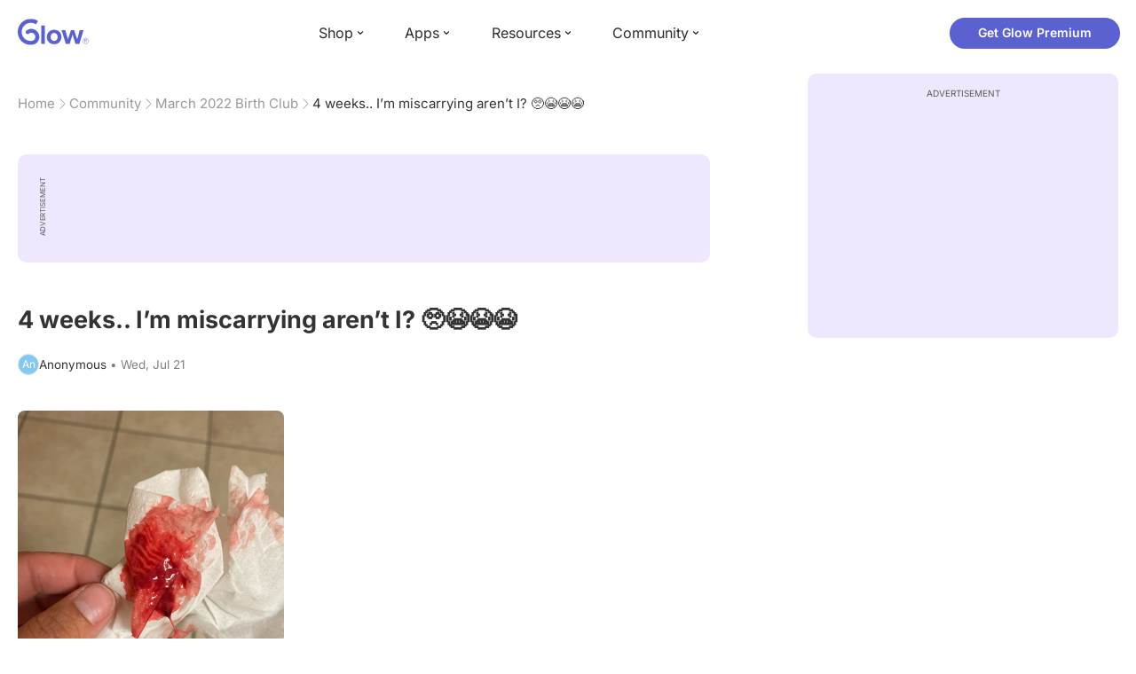

--- FILE ---
content_type: text/html; charset=utf-8
request_url: https://glowing.com/community/topic/72057594044572792/4-weeks-i-m-miscarrying-aren-t-i
body_size: 11276
content:

<!DOCTYPE html>
<!--[if lt IE 7]>      <html class="no-js lt-ie9 lt-ie8 lt-ie7"> <![endif]-->
<!--[if IE 7]>         <html class="no-js lt-ie9 lt-ie8"> <![endif]-->
<!--[if IE 8]>         <html class="no-js lt-ie9"> <![endif]-->
<!--[if gt IE 8]><!-->
<html lang="en" class="no-js"> <!--<![endif]-->
<head>
    <meta charset="utf-8">
    <meta http-equiv="X-UA-Compatible" content="IE=edge">
    <meta name="p:domain_verify" content="5c661ee65fb3ecb3a0a40b37dfc1afb7">
    <meta name="msapplication-TileColor" content="#9C82EE">

    <!-- SEO -->
    <title>4 weeks.. I’m miscarrying aren’t I? 🥺😭😭😭 - Glow Community</title>
<meta name="description" content="[This content isn't supported on the web. Please download the Glow app to read it.]" />
<link rel="canonical" href="https://glowing.com/community/topic/72057594044572792/4-weeks-i-m-miscarrying-aren-t-i" />
<meta name="og:type" content="article" />
<meta name="og:title" content="4 weeks.. I’m miscarrying aren’t I? 🥺😭😭😭" />
<meta name="og:description" content="[This content isn't supported on the web. Please download the Glow app to read it.]" />
<meta name="og:image" content="https://asset-cf-cdn.glowing.com/forum/topic/photo/2f7e7b473b86071d90f37e4cacdfdfb5.jpg" />
<meta name="og:url" content="/community/topic/72057594044572792/4-weeks-i-m-miscarrying-aren-t-i" />
<meta name="og:site_name" content="Glow" />
<meta name="twitter:card" content="summary" />
<meta name="twitter:title" content="4 weeks.. I’m miscarrying aren’t I? 🥺😭😭😭" />
<meta name="twitter:site" content="@GlowHQ" />
<meta name="twitter:description" content="[This content isn't supported on the web. Please download the Glow app to read it.]" />
<meta name="twitter:image" content="https://asset-cf-cdn.glowing.com/forum/topic/photo/2f7e7b473b86071d90f37e4cacdfdfb5.jpg" />
<meta name="twitter:app:name:iphone" content="Glow" />
<meta name="twitter:app:id:iphone" content="638021335" />
<meta name="twitter:app:url:iphone" content="/community/topic/72057594044572792/4-weeks-i-m-miscarrying-aren-t-i" />
<meta name="twitter:app:name:googleplay" content="Glow" />
<meta name="twitter:app:id:googleplay" content="com.glow.android" />
<meta name="twitter:app:url:googleplay" content="/community/topic/72057594044572792/4-weeks-i-m-miscarrying-aren-t-i" />


    <script type="application/ld+json">
{
    "@context": "https://schema.org",
    "@type": "BreadcrumbList",
    "itemListElement": [
        {
            "@type": "ListItem",
            "position": 1,
            "name": "Home",
            "item": "https://glowing.com"
        },
        {
            "@type": "ListItem",
            "position": 2,
            "name": "Community",
            "item": "https://glowing.com/community"
        },
        {
            "@type": "ListItem",
            "position": 3,
            "name": "March 2022 Birth Club",
            "item": "https://www.glowing.com/community/group/4381/march-2022-birth-club"
        },
        {
            "@type": "ListItem",
            "position": 4,
            "name": "4 weeks.. I\u2019m miscarrying aren\u2019t I? \ud83e\udd7a\ud83d\ude2d\ud83d\ude2d\ud83d\ude2d"
        }
    ]
}
    </script>

    


    <script type="application/ld+json">
{
    "name": "Glow",
    "url": "https://glowing.com",
    "sameAs": [
        "https://www.facebook.com/glow",
        "https://x.com/GlowHQ",
        "https://www.pinterest.com/glowhq/",
        "https://www.instagram.com/glowhq/",
        "https://en.wikipedia.org/wiki/Glow_(app)",
        "https://www.crunchbase.com/organization/glow",
        "https://www.linkedin.com/company/glow-inc/"
    ],
    "logo": {
        "url": "https://glowing.com/wp-content/uploads/2025/08/glow_logo.png",
        "contentUrl": "https://glowing.com/wp-content/uploads/2025/08/glow_logo.png",
        "width": 336,
        "height": 336,
        "caption": "Glow",
        "inLanguage": "en-US",
        "@type": "ImageObject",
        "@id": "https://glowing.com/#organizationLogo"
    },
    "image": {
        "url": "https://glowing.com/wp-content/uploads/2025/08/glow_logo.png",
        "contentUrl": "https://glowing.com/wp-content/uploads/2025/08/glow_logo.png",
        "width": 336,
        "height": 336,
        "caption": "Glow",
        "inLanguage": "en-US",
        "@type": "ImageObject",
        "@id": "https://glowing.com/#organizationLogo"
    },
    "@type": "Organization",
    "@id": "https://glowing.com/#organization",
    "@context": "https://schema.org"
}
    </script>

    


    <script type="application/ld+json">
{
    "mainEntity": {
        "name": "4 weeks.. I\u2019m miscarrying aren\u2019t I? \ud83e\udd7a\ud83d\ude2d\ud83d\ude2d\ud83d\ude2d",
        "text": "[This content isn't supported on the web. Please download the Glow app to read it.]",
        "image": "https://asset-cf-cdn.glowing.com/forum/topic/photo/2f7e7b473b86071d90f37e4cacdfdfb5.jpg",
        "answerCount": 12,
        "upvoteCount": 2,
        "datePublished": "2021-07-21T20:25:30Z",
        "suggestedAnswer": [
            {
                "text": "I had (and still have) bright red blood when straining to go to the bathroom. I have been checked twice and and baby has been fine. Don't panic until you get checked out by your doctor. I know it's hard not to think the worst every time you see it, but I'm hoping for the best for you!",
                "datePublished": "2021-07-21T21:43:34Z",
                "upvoteCount": 3,
                "url": "/community/topic/72057594044572792/4-weeks-i-m-miscarrying-aren-t-i",
                "@type": "Answer"
            },
            {
                "text": "Praying for you , go to the doctor don\u2019t go to the ER . I had the same thing been bleeding for a week and theER on Friday and the doctor said that I\u2019m having miscarriage and my hcg 942 and on Monday I went to my OB and had hcg blood drawn it went up 2200 and I\u2019m still bleeding . Call your OB and let us know .",
                "datePublished": "2021-07-21T21:12:31Z",
                "upvoteCount": 2,
                "url": "/community/topic/72057594044572792/4-weeks-i-m-miscarrying-aren-t-i",
                "@type": "Answer"
            },
            {
                "text": "I\u2019m so sorry",
                "datePublished": "2021-07-24T20:44:44Z",
                "upvoteCount": 0,
                "url": "/community/topic/72057594044572792/4-weeks-i-m-miscarrying-aren-t-i",
                "@type": "Answer"
            },
            {
                "text": "This pain is real\u2026. \ud83d\udc94",
                "datePublished": "2021-07-23T14:44:05Z",
                "upvoteCount": 0,
                "url": "/community/topic/72057594044572792/4-weeks-i-m-miscarrying-aren-t-i",
                "@type": "Answer"
            },
            {
                "text": "Still bleeding.. I think I am miscarrying.. line got lighter. \ud83d\ude14",
                "datePublished": "2021-07-23T12:49:18Z",
                "upvoteCount": 0,
                "url": "/community/topic/72057594044572792/4-weeks-i-m-miscarrying-aren-t-i",
                "@type": "Answer"
            },
            {
                "text": "I\u2019m so sorry \ud83d\ude22",
                "datePublished": "2021-07-23T14:57:41Z",
                "upvoteCount": 0,
                "url": "/community/topic/72057594044572792/4-weeks-i-m-miscarrying-aren-t-i",
                "@type": "Answer"
            },
            {
                "text": "Still looking like this\u2026",
                "datePublished": "2021-07-23T00:53:49Z",
                "upvoteCount": 0,
                "url": "/community/topic/72057594044572792/4-weeks-i-m-miscarrying-aren-t-i",
                "@type": "Answer"
            },
            {
                "text": "I had bright red bleeding last night as well (5 weeks 5 days). I believe I was either staining at work on my last client (massage therapist) or pooping later that evening. Either way we were a bit scared! My sis in law is an N P and told me spotting/bleeding is normal in first trimester. The cervix is all vascular and any little thing may trigger blood. Now, if you can fill up pad after pad then I would worry\u2026 she instructed me to rest for the next few days and take another uterine test to confirm pregnancy\u2026 but JUST DON\u2019T STRESS!",
                "datePublished": "2021-07-22T01:51:51Z",
                "upvoteCount": 0,
                "url": "/community/topic/72057594044572792/4-weeks-i-m-miscarrying-aren-t-i",
                "@type": "Answer"
            },
            {
                "text": "Not necessarily! Has the bleeding continued? I would defiantly get checked out",
                "datePublished": "2021-07-22T23:53:59Z",
                "upvoteCount": 0,
                "url": "/community/topic/72057594044572792/4-weeks-i-m-miscarrying-aren-t-i",
                "@type": "Answer"
            },
            {
                "text": "I\u2019m waiting on call back from OB",
                "datePublished": "2021-07-21T21:14:08Z",
                "upvoteCount": 0,
                "url": "/community/topic/72057594044572792/4-weeks-i-m-miscarrying-aren-t-i",
                "@type": "Answer"
            }
        ],
        "acceptedAnswer": null,
        "@type": "Question"
    },
    "@type": "QAPage",
    "@context": "https://schema.org"
}
    </script>

    

    <!-- UI Metas -->
    <link href="https://cdn.glowing.com/web/build/favicon.ico" rel="icon"/>
<meta content="width=device-width,initial-scale=1,maximum-scale=1,user-scalable=no" name="viewport"/>
<meta content="#000000" name="theme-color"><style>@font-face{font-family:Inter;font-style:normal;font-weight:400;font-display:swap;src:url(/static/fonts/inter-400.woff2) format('woff2')}@font-face{font-family:Inter;font-style:normal;font-weight:500;font-display:swap;src:url(/static/fonts/inter-500.woff2) format('woff2')}@font-face{font-family:Inter;font-style:normal;font-weight:600;font-display:swap;src:url(/static/fonts/inter-600.woff2) format('woff2')}@font-face{font-family:Inter;font-style:normal;font-weight:700;font-display:swap;src:url(/static/fonts/inter-700.woff2) format('woff2')}:root{--gl-font-family:"Inter",-apple-system,BlinkMacSystemFont,Avenir Next,Avenir,Segoe UI,Helvetica Neue,Helvetica,Cantarell,Ubuntu,arial,sans-serif;--gl-color-success:#47C426;--gl-color-safe:var(--gl-color-success);--gl-color-failed:#FD4343;--gl-color-error:var(--gl-color-failed);--gl-color-dangerous:var(--gl-color-failed);--gl-color-primary:#5c61d2;--gl-breakpoint-xx-desktop:1400px;--gl-breakpoint-x-desktop:1200px;--gl-breakpoint-desktop:960px;--gl-breakpoint-tablet:768px;--gl-breakpoint-mobile:480px;--gl-size-content-width-large:1264px;--gl-size-content-width-medium:1040px;--gl-size-content-width-small:720px;--gl-size-gap-x-large:48px;--gl-size-gap-large:24px;--gl-size-gap-medium:16px;--gl-size-gap-small:12px;--gl-size-gap-x-small:8px;--gl-size-gap-1:4px;--gl-size-gap-2:8px;--gl-size-gap-3:12px;--gl-size-gap-4:16px;--gl-size-gap-5:24px;--gl-size-gap-6:32px;--gl-size-gap-7:40px;--gl-size-gap-8:48px;--gl-size-gap-9:56px;--gl-size-gap-10:64px;--gl-text-title-weight:600;--gl-text-title-primary-color:#333333;--gl-text-title-secondary-color:#5C5C5C;--gl-text-title-tertiary-color:#999999;--gl-text-title-lineHeight-large:1.1;--gl-text-title-size-large:2.5rem;--gl-text-title-lineHeight-medium:1.1;--gl-text-title-size-medium:2rem;--gl-text-title-lineHeight-small:1.1;--gl-text-title-size-small:1.5rem;--gl-text-subtitle-lineHeight:1.1;--gl-text-subtitle-size:1.5rem;--gl-text-subtitle-weight:400;--gl-text-body-lineHeight-x-large:1.5;--gl-text-body-size-x-large:1.5rem;--gl-text-body-lineHeight-large:1.5;--gl-text-body-size-large:1.125rem;--gl-text-body-lineHeight-medium:1.4285;--gl-text-body-size-medium:1rem;--gl-text-body-lineHeight-small:1.66666;--gl-text-body-size-small:0.875rem;--gl-text-body-size-x-small:0.75rem;--gl-text-body-primary-color:#333333;--gl-text-body-secondary-color:#5C5C5C;--gl-text-body-tertiary-color:#808080;--gl-text-body-danger-color:#FD4343;--gl-text-paragraph-lineHeight-x-large:1.5;--gl-text-paragraph-size-x-large:1.5rem;--gl-text-paragraph-lineHeight-large:1.5;--gl-text-paragraph-size-large:1.125rem;--gl-text-paragraph-lineHeight-medium:1.4285;--gl-text-paragraph-size-medium:1rem;--gl-text-paragraph-lineHeight-small:1.66666;--gl-text-paragraph-size-small:0.875rem;--gl-text-paragraph-primary-color:#333333;--gl-text-paragraph-secondary-color:#5C5C5C;--gl-text-paragraph-tertiary-color:#808080;--gl-btn-color-primary:var(--gl-color-primary);--gl-btn-color-secondary:#5C5C5C;--gl-btn-color-tertiary:#999999;--gl-btn-color-primary-gradient:linear-gradient(to right, #5F63CC, #DE9AE8);--gl-btn-border-width:1px;--gl-btn-title-line-height:1;--gl-btn-title-font-size:18px;--gl-btn-title-font-weight:700;--gl-btn-size-large-height:48px;--gl-btn-size-large-horizontal-padding:32px;--gl-btn-size-large-border-radius:24px;--gl-btn-size-medium-height:37px;--gl-btn-size-medium-horizontal-padding:24px;--gl-btn-size-medium-border-radius:19px;--gl-btn-size-small-height:30px;--gl-btn-size-small-horizontal-padding:16px;--gl-btn-size-small-border-radius:16px;--gl-btn-size-x-small-height:24px;--gl-btn-size-x-small-horizontal-padding:8px;--gl-btn-size-x-small-border-radius:12px;--gl-link-color-primary:var(--gl-color-primary);--gl-border-radius-small:4px;--gl-border-radius-medium:8px;--gl-border-radius-large:16px;--gl-border-radius-x-large:24px;--gl-border-radius-2x-large:32px;--gl-border-radius-3x-large:40px;--gl-border-radius-4x-large:48px;--gl-border-color-primary:var(--gl-color-primary);--gl-border-color-secondary:#E1E5E9}@media (min-width:768px){:root{--gl-size-gap-x-large:64px;--gl-size-gap-large:32px;--gl-size-gap-medium:24px;--gl-size-gap-small:16px;--gl-size-gap-x-small:12px;--gl-size-gap-1:8px;--gl-size-gap-2:16px;--gl-size-gap-3:24px;--gl-size-gap-4:32px;--gl-size-gap-5:40px;--gl-size-gap-6:48px;--gl-size-gap-7:56px;--gl-size-gap-8:64px;--gl-size-gap-9:72px;--gl-size-gap-10:80px}}*,::after,::before{box-sizing:border-box}html{touch-action:manipulation;font-size:16px}body{font-size:1rem;font-family:var(--gl-font-family);color:#333;-webkit-font-smoothing:antialiased;-moz-osx-font-smoothing:grayscale}button,input,select,textarea{font-size:inherit;font-family:inherit;color:#333}input[type=date]::-webkit-calendar-picker-indicator,input[type=date]::-webkit-clear-button,input[type=date]::-webkit-inner-spin-button{display:none}@media (min-width:960px){html{font-size:18px}}</style><link as="font" crossorigin="anonymous" href="/static/fonts/inter-400.woff2" rel="preload" type="font/woff2"/><link as="font" crossorigin="anonymous" href="/static/fonts/inter-500.woff2" rel="preload" type="font/woff2"/><link as="font" crossorigin="anonymous" href="/static/fonts/inter-600.woff2" rel="preload" type="font/woff2"/><link as="font" crossorigin="anonymous" href="/static/fonts/inter-700.woff2" rel="preload" type="font/woff2"/><link href="https://cdn.glowing.com/web/build/static/css/17.56bf95b1.chunk.css" rel="stylesheet"/></meta>


    <!-- Inject datas -->
    <script>
        window.__glow_csrf_token = "Ijc3ODA5ZjBlZWZkZTdlMWI4OTk1NTY4MTk2OWFlNGNjYjUyM2RjZWQi.HFO31g.K0S8k6_XYweBhupkha2MEb0-c0Y";

        
        window.glCurrUser = undefined;
        

        
        window.__gl_page_init_data = {"replies": [{"author": {"bio": "", "first_name": "Jessica", "profile_image": ""}, "blur_images": false, "br_purchase_uuid": null, "content": "\u003cp\u003eI had (and still have) bright red blood when straining to go to the bathroom. I have been checked twice and and baby has been fine. Don\u0027t panic until you get checked out by your doctor. I know it\u0027s hard not to think the worst every time you see it, but I\u0027m hoping for the best for you!\u003c/p\u003e", "count_dislikes": 0, "count_likes": 3, "count_replies": 0, "disliked": false, "flags": 0, "id": "72057594090772617", "is_anonymous": 0, "liked": false, "low_rating": false, "product_link": null, "product_platform_title": null, "product_title": null, "replies": [], "reply_to": 0, "stickers": [], "str_time_created": "Wed, Jul 21 2021", "time_created": 1626903814, "time_modified": 1627044568, "time_removed": 0, "topic_id": 72057594044572792, "user_id": 72057594054315351}, {"author": {"bio": "", "first_name": "Michelle", "profile_image": "https://pic-dyn.glowing.com/8vkgl2upNgikDCz934JiSYhwoFk=/64x64/https://asset-cf-cdn.glowing.com/profile/a8aec3eb559b6ddd693c3e21efc8b3c4.jpg"}, "blur_images": false, "br_purchase_uuid": null, "content": "\u003cp\u003ePraying for you , go to the doctor don\u2019t go to the ER . I had the same thing been bleeding for a week and theER on Friday and the doctor said that I\u2019m having miscarriage and my \u003ca href=\"https://glowing.com/community/knowledge/term/HCG\"\u003ehcg\u003c/a\u003e 942 and on Monday I went to my OB  and had hcg blood drawn it went up 2200 and I\u2019m still bleeding . Call your OB and let us know .\u003c/p\u003e", "count_dislikes": 0, "count_likes": 2, "count_replies": 0, "disliked": false, "flags": 0, "id": "72057594090772411", "is_anonymous": 0, "liked": false, "low_rating": false, "product_link": null, "product_platform_title": null, "product_title": null, "replies": [], "reply_to": 0, "stickers": [], "str_time_created": "Wed, Jul 21 2021", "time_created": 1626901951, "time_modified": 1626955815, "time_removed": 0, "topic_id": 72057594044572792, "user_id": 610893}, {"author": {"bio": "", "first_name": "Michelle", "profile_image": "https://pic-dyn.glowing.com/8vkgl2upNgikDCz934JiSYhwoFk=/64x64/https://asset-cf-cdn.glowing.com/profile/a8aec3eb559b6ddd693c3e21efc8b3c4.jpg"}, "blur_images": false, "br_purchase_uuid": null, "content": "\u003cp\u003eI\u2019m so sorry\u003c/p\u003e", "count_dislikes": 0, "count_likes": 0, "count_replies": 0, "disliked": false, "flags": 0, "id": "72057594090793711", "is_anonymous": 0, "liked": false, "low_rating": false, "product_link": null, "product_platform_title": null, "product_title": null, "replies": [], "reply_to": 0, "stickers": [], "str_time_created": "Sat, Jul 24 2021", "time_created": 1627159484, "time_modified": 1627159484, "time_removed": 0, "topic_id": 72057594044572792, "user_id": 610893}, {"author": {"bio": "", "first_name": "Ashleigh", "profile_image": "https://pic-dyn.glowing.com/6F13CHLzl04s_6Qu_JDE8F_RoLY=/64x64/https://asset-cf-cdn.glowing.com/profile/3d0423819e2f5dc14a8eedd4d0bdaa31.jpg"}, "blur_images": false, "br_purchase_uuid": null, "content": "\u003cp\u003eThis pain is real\u2026. \ud83d\udc94\u003c/p\u003e\u003cdiv\u003e\u003cimg src=\"https://asset-cf-cdn.glowing.com/forum/reply/6c6f600662750471e73288fb3698fa86.jpg\" data-width=\"3024\" data-height=\"4032\"\u003e\u003c/img\u003e\u003c/div\u003e", "count_dislikes": 0, "count_likes": 0, "count_replies": 2, "disliked": false, "flags": 0, "id": "72057594090784433", "is_anonymous": 0, "liked": false, "low_rating": false, "product_link": null, "product_platform_title": null, "product_title": null, "replies": [{"author": {"bio": "", "first_name": "Ashley", "profile_image": "https://pic-dyn.glowing.com/hrIqXysMMhDUf8vK12ErSRGRrMI=/64x64/https://asset-cf-cdn.glowing.com/profile/83ba7de1ddee70d7542ba443ad13d2c5.jpg"}, "blur_images": false, "br_purchase_uuid": null, "content": "So sorry. \u2764\ufe0f", "count_dislikes": 0, "count_likes": 0, "count_replies": 0, "flags": 0, "id": "72057594090789328", "is_anonymous": 0, "low_rating": false, "product_link": null, "product_platform_title": null, "product_title": null, "reply_to": 72057594090784433, "str_time_created": "Sat, Jul 24 2021", "time_created": 1627096616, "time_modified": 1627096616, "time_removed": 0, "topic_id": 72057594044572792, "user_id": 1194840}, {"author": {"bio": "", "first_name": "Melissa", "profile_image": "https://pic-dyn.glowing.com/DVwNhge616fuDFl9XmtHJOOdGf8=/64x64/https://asset-cf-cdn.glowing.com/profile/0d28053b9a7399e7781e9c8c5ca174c7.jpg"}, "blur_images": false, "br_purchase_uuid": null, "content": "My prayers are with you at this moment. \ud83d\ude4f\ud83c\udffe\u2728 sending you hugs \ud83e\udd17 and positive vibrations Queen \ud83d\udc51", "count_dislikes": 0, "count_likes": 0, "count_replies": 0, "flags": 0, "id": "72057594090785913", "is_anonymous": 0, "low_rating": false, "product_link": null, "product_platform_title": null, "product_title": null, "reply_to": 72057594090784433, "str_time_created": "Fri, Jul 23 2021", "time_created": 1627065109, "time_modified": 1627065109, "time_removed": 0, "topic_id": 72057594044572792, "user_id": 72057594055714386}], "reply_to": 0, "stickers": [], "str_time_created": "Fri, Jul 23 2021", "subreplies_preview": [{"author": {"bio": "", "first_name": "Ashley", "profile_image": "https://pic-dyn.glowing.com/hrIqXysMMhDUf8vK12ErSRGRrMI=/64x64/https://asset-cf-cdn.glowing.com/profile/83ba7de1ddee70d7542ba443ad13d2c5.jpg"}, "blur_images": false, "br_purchase_uuid": null, "content": "So sorry. \u2764\ufe0f", "count_dislikes": 0, "count_likes": 0, "count_replies": 0, "flags": 0, "id": "72057594090789328", "low_rating": false, "product_link": null, "product_platform_title": null, "product_title": null, "reply_to": 72057594090784433, "str_time_created": "Sat, Jul 24 2021", "time_created": 1627096616, "time_modified": 1627096616, "time_removed": 0, "topic_id": 72057594044572792, "user_id": 1194840}, {"author": {"bio": "", "first_name": "Melissa", "profile_image": "https://pic-dyn.glowing.com/DVwNhge616fuDFl9XmtHJOOdGf8=/64x64/https://asset-cf-cdn.glowing.com/profile/0d28053b9a7399e7781e9c8c5ca174c7.jpg"}, "blur_images": false, "br_purchase_uuid": null, "content": "My prayers are with you at this moment. \ud83d\ude4f\ud83c\udffe\u2728 sending you hugs \ud83e\udd17 and positive vibrations Queen \ud83d\udc51", "count_dislikes": 0, "count_likes": 0, "count_replies": 0, "flags": 0, "id": "72057594090785913", "low_rating": false, "product_link": null, "product_platform_title": null, "product_title": null, "reply_to": 72057594090784433, "str_time_created": "Fri, Jul 23 2021", "time_created": 1627065109, "time_modified": 1627065109, "time_removed": 0, "topic_id": 72057594044572792, "user_id": 72057594055714386}], "time_created": 1627051445, "time_modified": 1627096616, "time_removed": 0, "topic_id": 72057594044572792, "user_id": 72057594057758511}, {"author": {"bio": "", "first_name": "Ashleigh", "profile_image": "https://pic-dyn.glowing.com/6F13CHLzl04s_6Qu_JDE8F_RoLY=/64x64/https://asset-cf-cdn.glowing.com/profile/3d0423819e2f5dc14a8eedd4d0bdaa31.jpg"}, "blur_images": false, "br_purchase_uuid": null, "content": "\u003cp\u003eStill bleeding.. I think I am miscarrying.. line got lighter. \ud83d\ude14\u003c/p\u003e\u003cdiv\u003e\u003cimg src=\"https://asset-cf-cdn.glowing.com/forum/reply/8578f9332e2cb8f4637eb6596fc52661.jpg\" data-width=\"3024\" data-height=\"4032\"\u003e\u003c/img\u003e\u003c/div\u003e", "count_dislikes": 0, "count_likes": 0, "count_replies": 2, "disliked": false, "flags": 0, "id": "72057594090783811", "is_anonymous": 0, "liked": false, "low_rating": false, "product_link": null, "product_platform_title": null, "product_title": null, "replies": [{"author": {"bio": "", "first_name": "CJ", "profile_image": ""}, "blur_images": false, "br_purchase_uuid": null, "content": "I\u0027m sorry!", "count_dislikes": 0, "count_likes": 0, "count_replies": 0, "flags": 0, "id": "72057594090785290", "is_anonymous": 0, "low_rating": false, "product_link": null, "product_platform_title": null, "product_title": null, "reply_to": 72057594090783811, "str_time_created": "Fri, Jul 23 2021", "time_created": 1627059673, "time_modified": 1627059673, "time_removed": 0, "topic_id": 72057594044572792, "user_id": 9936298}, {"author": {"bio": "", "first_name": "Imani \u2022 Boy Mom", "profile_image": "https://pic-dyn.glowing.com/nkTOpRRYfLD7llU_KpIL1-zx4Yw=/64x64/https://asset-cf-cdn.glowing.com/ugc/92b72077ebdb5d4693459e59f635446f/profile/04ad7ed0a320d0b83af735cf570ca7ad.jpg"}, "blur_images": false, "br_purchase_uuid": null, "content": "I\u2019m so sorry \u2764\ufe0f", "count_dislikes": 0, "count_likes": 0, "count_replies": 0, "flags": 0, "id": "72057594090783950", "is_anonymous": 0, "low_rating": false, "product_link": null, "product_platform_title": null, "product_title": null, "reply_to": 72057594090783811, "str_time_created": "Fri, Jul 23 2021", "time_created": 1627046238, "time_modified": 1627046238, "time_removed": 0, "topic_id": 72057594044572792, "user_id": 8029722}], "reply_to": 0, "stickers": [], "str_time_created": "Fri, Jul 23 2021", "subreplies_preview": [{"author": {"bio": "", "first_name": "CJ", "profile_image": ""}, "blur_images": false, "br_purchase_uuid": null, "content": "I\u0026#x27;m sorry!", "count_dislikes": 0, "count_likes": 0, "count_replies": 0, "flags": 0, "id": "72057594090785290", "low_rating": false, "product_link": null, "product_platform_title": null, "product_title": null, "reply_to": 72057594090783811, "str_time_created": "Fri, Jul 23 2021", "time_created": 1627059673, "time_modified": 1627059673, "time_removed": 0, "topic_id": 72057594044572792, "user_id": 9936298}, {"author": {"bio": "", "first_name": "Imani \u2022 Boy Mom", "profile_image": "https://pic-dyn.glowing.com/nkTOpRRYfLD7llU_KpIL1-zx4Yw=/64x64/https://asset-cf-cdn.glowing.com/ugc/92b72077ebdb5d4693459e59f635446f/profile/04ad7ed0a320d0b83af735cf570ca7ad.jpg"}, "blur_images": false, "br_purchase_uuid": null, "content": "I\u2019m so sorry \u2764\ufe0f", "count_dislikes": 0, "count_likes": 0, "count_replies": 0, "flags": 0, "id": "72057594090783950", "low_rating": false, "product_link": null, "product_platform_title": null, "product_title": null, "reply_to": 72057594090783811, "str_time_created": "Fri, Jul 23 2021", "time_created": 1627046238, "time_modified": 1627046238, "time_removed": 0, "topic_id": 72057594044572792, "user_id": 8029722}], "time_created": 1627044558, "time_modified": 1627059673, "time_removed": 0, "topic_id": 72057594044572792, "user_id": 72057594057758511}, {"author": {"bio": "", "first_name": "Alecia", "profile_image": "https://pic-dyn.glowing.com/6HQX58NBBfmpRNAIzmRYWDpMSF4=/64x64/https://asset-cf-cdn.glowing.com/profile/bf3a2bacda8dd857db38ce607b8117e9.jpg"}, "blur_images": false, "br_purchase_uuid": null, "content": "\u003cp\u003eI\u2019m so sorry \ud83d\ude22\u003c/p\u003e", "count_dislikes": 0, "count_likes": 0, "count_replies": 0, "disliked": false, "flags": 0, "id": "72057594090784507", "is_anonymous": 0, "liked": false, "low_rating": false, "product_link": null, "product_platform_title": null, "product_title": null, "replies": [], "reply_to": 0, "stickers": [], "str_time_created": "Fri, Jul 23 2021", "time_created": 1627052261, "time_modified": 1627052261, "time_removed": 0, "topic_id": 72057594044572792, "user_id": 72057594053491043}, {"author": {"bio": "", "first_name": "Ashleigh", "profile_image": "https://pic-dyn.glowing.com/6F13CHLzl04s_6Qu_JDE8F_RoLY=/64x64/https://asset-cf-cdn.glowing.com/profile/3d0423819e2f5dc14a8eedd4d0bdaa31.jpg"}, "blur_images": false, "br_purchase_uuid": null, "content": "\u003cp\u003eStill looking like this\u2026\u003c/p\u003e\u003cdiv\u003e\u003cimg src=\"https://asset-cf-cdn.glowing.com/forum/reply/40efa7b622d62f05bdcfb261ccfaecd7.jpg\" data-width=\"3024\" data-height=\"4032\"\u003e\u003c/img\u003e\u003c/div\u003e", "count_dislikes": 0, "count_likes": 0, "count_replies": 2, "disliked": false, "flags": 0, "id": "72057594090781012", "is_anonymous": 0, "liked": false, "low_rating": false, "product_link": null, "product_platform_title": null, "product_title": null, "replies": [{"author": {"bio": "", "first_name": "Ashleigh", "profile_image": "https://pic-dyn.glowing.com/6F13CHLzl04s_6Qu_JDE8F_RoLY=/64x64/https://asset-cf-cdn.glowing.com/profile/3d0423819e2f5dc14a8eedd4d0bdaa31.jpg"}, "blur_images": false, "br_purchase_uuid": null, "content": "I\u2019m not filling up a pad, it\u2019s only when I wipe. I just think it\u2019s a lot of blood\u2026 it\u2019s never happened to me before.", "count_dislikes": 0, "count_likes": 0, "count_replies": 0, "flags": 0, "id": "72057594090781035", "is_anonymous": 0, "low_rating": false, "product_link": null, "product_platform_title": null, "product_title": null, "reply_to": 72057594090781012, "str_time_created": "Fri, Jul 23 2021", "time_created": 1627001857, "time_modified": 1627001857, "time_removed": 0, "topic_id": 72057594044572792, "user_id": 72057594057758511}, {"author": {"bio": "", "first_name": "Le", "profile_image": ""}, "blur_images": false, "br_purchase_uuid": null, "content": "As long as you are not clotting or bleeding enough to fill up sanitary pads, you should be fine. My sister in law said that this could be common with twins too. \ud83d\ude2c", "count_dislikes": 0, "count_likes": 0, "count_replies": 0, "flags": 0, "id": "72057594090781021", "is_anonymous": 0, "low_rating": false, "product_link": null, "product_platform_title": null, "product_title": null, "reply_to": 72057594090781012, "str_time_created": "Fri, Jul 23 2021", "time_created": 1627001708, "time_modified": 1627001708, "time_removed": 0, "topic_id": 72057594044572792, "user_id": 803090}], "reply_to": 0, "stickers": [], "str_time_created": "Fri, Jul 23 2021", "subreplies_preview": [{"author": {"bio": "", "first_name": "Ashleigh", "profile_image": "https://pic-dyn.glowing.com/6F13CHLzl04s_6Qu_JDE8F_RoLY=/64x64/https://asset-cf-cdn.glowing.com/profile/3d0423819e2f5dc14a8eedd4d0bdaa31.jpg"}, "blur_images": false, "br_purchase_uuid": null, "content": "I\u2019m not filling up a pad, it\u2019s only when I wipe. I just think it\u2019s a lot of blood\u2026 it\u2019s never happened to me before.", "count_dislikes": 0, "count_likes": 0, "count_replies": 0, "flags": 0, "id": "72057594090781035", "low_rating": false, "product_link": null, "product_platform_title": null, "product_title": null, "reply_to": 72057594090781012, "str_time_created": "Fri, Jul 23 2021", "time_created": 1627001857, "time_modified": 1627001857, "time_removed": 0, "topic_id": 72057594044572792, "user_id": 72057594057758511}, {"author": {"bio": "", "first_name": "Le", "profile_image": ""}, "blur_images": false, "br_purchase_uuid": null, "content": "As long as you are not clotting or bleeding enough to fill up sanitary pads, you should be fine. My sister in law said that this could be common with twins too. \ud83d\ude2c", "count_dislikes": 0, "count_likes": 0, "count_replies": 0, "flags": 0, "id": "72057594090781021", "low_rating": false, "product_link": null, "product_platform_title": null, "product_title": null, "reply_to": 72057594090781012, "str_time_created": "Fri, Jul 23 2021", "time_created": 1627001708, "time_modified": 1627001708, "time_removed": 0, "topic_id": 72057594044572792, "user_id": 803090}], "time_created": 1627001629, "time_modified": 1627001857, "time_removed": 0, "topic_id": 72057594044572792, "user_id": 72057594057758511}, {"author": {"bio": "", "blur_images": true, "first_name": "Le", "profile_image": ""}, "blur_images": true, "br_purchase_uuid": null, "content": "\u003cp\u003eI had bright red bleeding last night as well (5 weeks 5 days). I believe I was either staining at work on my last client (massage therapist) or pooping later that evening. Either way we were a bit scared! My sis in law is an N P and told me spotting/bleeding is normal in first trimester. The cervix is all vascular and any little thing may trigger blood. Now, if you can fill up pad after pad then I would worry\u2026 she instructed me to rest for the next few days and take another uterine test to confirm pregnancy\u2026 but JUST DON\u2019T STRESS!\u003c/p\u003e", "count_dislikes": 0, "count_likes": 0, "count_replies": 3, "disliked": false, "flags": 0, "id": "72057594090774074", "is_anonymous": 0, "liked": false, "low_rating": false, "product_link": null, "product_platform_title": null, "product_title": null, "replies": [{"author": {"bio": "", "first_name": "Le", "profile_image": ""}, "blur_images": false, "br_purchase_uuid": null, "content": "She said wait a few days and then take a urine test again. Preferably a digital one.", "count_dislikes": 0, "count_likes": 0, "count_replies": 0, "flags": 0, "id": "72057594090780894", "is_anonymous": 0, "low_rating": false, "product_link": null, "product_platform_title": null, "product_title": null, "reply_to": 72057594090774074, "str_time_created": "Fri, Jul 23 2021", "time_created": 1627000610, "time_modified": 1627000610, "time_removed": 0, "topic_id": 72057594044572792, "user_id": 803090}, {"author": {"bio": "", "first_name": "Kiki", "profile_image": ""}, "blur_images": false, "br_purchase_uuid": null, "content": "Yes that\u2019s true just the hcg will drop but can only confirm that through blood work", "count_dislikes": 0, "count_likes": 0, "count_replies": 0, "flags": 0, "id": "72057594090780869", "is_anonymous": 0, "low_rating": false, "mention_user_info": {"first_name": "Ashleigh"}, "product_link": null, "product_platform_title": null, "product_title": null, "reply_to": 72057594090774074, "str_time_created": "Fri, Jul 23 2021", "time_created": 1627000495, "time_modified": 1627000495, "time_removed": 0, "topic_id": 72057594044572792, "user_id": 72057594055445427}, {"author": {"bio": "", "first_name": "Ashleigh", "profile_image": "https://pic-dyn.glowing.com/6F13CHLzl04s_6Qu_JDE8F_RoLY=/64x64/https://asset-cf-cdn.glowing.com/profile/3d0423819e2f5dc14a8eedd4d0bdaa31.jpg"}, "blur_images": false, "br_purchase_uuid": null, "content": "Won\u2019t a test still be positive tho if I lost the baby?", "count_dislikes": 0, "count_likes": 0, "count_replies": 0, "flags": 0, "id": "72057594090780604", "is_anonymous": 0, "low_rating": false, "product_link": null, "product_platform_title": null, "product_title": null, "reply_to": 72057594090774074, "str_time_created": "Thu, Jul 22 2021", "time_created": 1626997910, "time_modified": 1626997910, "time_removed": 0, "topic_id": 72057594044572792, "user_id": 72057594057758511}], "reply_to": 0, "stickers": [], "str_time_created": "Thu, Jul 22 2021", "subreplies_preview": [{"author": {"bio": "", "first_name": "Le", "profile_image": ""}, "blur_images": false, "br_purchase_uuid": null, "content": "She said wait a few days and then take a urine test again. Preferably a digital one.", "count_dislikes": 0, "count_likes": 0, "count_replies": 0, "flags": 0, "id": "72057594090780894", "low_rating": false, "product_link": null, "product_platform_title": null, "product_title": null, "reply_to": 72057594090774074, "str_time_created": "Fri, Jul 23 2021", "time_created": 1627000610, "time_modified": 1627000610, "time_removed": 0, "topic_id": 72057594044572792, "user_id": 803090}, {"author": {"bio": "", "first_name": "Kiki", "profile_image": ""}, "blur_images": false, "br_purchase_uuid": null, "content": "Yes that\u2019s true just the hcg will drop but can only confirm that through blood work", "count_dislikes": 0, "count_likes": 0, "count_replies": 0, "flags": 0, "id": "72057594090780869", "low_rating": false, "mention_user_info": {"first_name": "Ashleigh"}, "product_link": null, "product_platform_title": null, "product_title": null, "reply_to": 72057594090774074, "str_time_created": "Fri, Jul 23 2021", "time_created": 1627000495, "time_modified": 1627000495, "time_removed": 0, "topic_id": 72057594044572792, "user_id": 72057594055445427}, {"author": {"bio": "", "first_name": "Ashleigh", "profile_image": "https://pic-dyn.glowing.com/6F13CHLzl04s_6Qu_JDE8F_RoLY=/64x64/https://asset-cf-cdn.glowing.com/profile/3d0423819e2f5dc14a8eedd4d0bdaa31.jpg"}, "blur_images": false, "br_purchase_uuid": null, "content": "Won\u2019t a test still be positive tho if I lost the baby?", "count_dislikes": 0, "count_likes": 0, "count_replies": 0, "flags": 0, "id": "72057594090780604", "low_rating": false, "product_link": null, "product_platform_title": null, "product_title": null, "reply_to": 72057594090774074, "str_time_created": "Thu, Jul 22 2021", "time_created": 1626997910, "time_modified": 1626997910, "time_removed": 0, "topic_id": 72057594044572792, "user_id": 72057594057758511}], "time_created": 1626918711, "time_modified": 1627000610, "time_removed": 0, "topic_id": 72057594044572792, "user_id": 803090}, {"author": {"bio": "", "first_name": "Tina", "profile_image": ""}, "blur_images": false, "br_purchase_uuid": null, "content": "\u003cp\u003eNot necessarily! Has the bleeding continued? I would defiantly get checked out\u003c/p\u003e", "count_dislikes": 0, "count_likes": 0, "count_replies": 2, "disliked": false, "flags": 0, "id": "72057594090780615", "is_anonymous": 0, "liked": false, "low_rating": false, "product_link": null, "product_platform_title": null, "product_title": null, "replies": [{"author": {"bio": "", "first_name": "Tina", "profile_image": ""}, "blur_images": false, "br_purchase_uuid": null, "content": "Crossing my fingers for you *virtual hugs*", "count_dislikes": 0, "count_likes": 0, "count_replies": 0, "flags": 0, "id": "72057594090780886", "is_anonymous": 0, "low_rating": false, "product_link": null, "product_platform_title": null, "product_title": null, "reply_to": 72057594090780615, "str_time_created": "Fri, Jul 23 2021", "time_created": 1627000575, "time_modified": 1627000575, "time_removed": 0, "topic_id": 72057594044572792, "user_id": 3553384}, {"author": {"bio": "", "first_name": "Ashleigh", "profile_image": "https://pic-dyn.glowing.com/6F13CHLzl04s_6Qu_JDE8F_RoLY=/64x64/https://asset-cf-cdn.glowing.com/profile/3d0423819e2f5dc14a8eedd4d0bdaa31.jpg"}, "blur_images": false, "br_purchase_uuid": null, "content": "Yes still bleeding. All my OB office would do is schedule me for blood work tomorrow..", "count_dislikes": 0, "count_likes": 0, "count_replies": 0, "flags": 0, "id": "72057594090780620", "is_anonymous": 0, "low_rating": false, "product_link": null, "product_platform_title": null, "product_title": null, "reply_to": 72057594090780615, "str_time_created": "Thu, Jul 22 2021", "time_created": 1626998101, "time_modified": 1626998101, "time_removed": 0, "topic_id": 72057594044572792, "user_id": 72057594057758511}], "reply_to": 0, "stickers": [], "str_time_created": "Thu, Jul 22 2021", "subreplies_preview": [{"author": {"bio": "", "first_name": "Tina", "profile_image": ""}, "blur_images": false, "br_purchase_uuid": null, "content": "Crossing my fingers for you *virtual hugs*", "count_dislikes": 0, "count_likes": 0, "count_replies": 0, "flags": 0, "id": "72057594090780886", "low_rating": false, "product_link": null, "product_platform_title": null, "product_title": null, "reply_to": 72057594090780615, "str_time_created": "Fri, Jul 23 2021", "time_created": 1627000575, "time_modified": 1627000575, "time_removed": 0, "topic_id": 72057594044572792, "user_id": 3553384}, {"author": {"bio": "", "first_name": "Ashleigh", "profile_image": "https://pic-dyn.glowing.com/6F13CHLzl04s_6Qu_JDE8F_RoLY=/64x64/https://asset-cf-cdn.glowing.com/profile/3d0423819e2f5dc14a8eedd4d0bdaa31.jpg"}, "blur_images": false, "br_purchase_uuid": null, "content": "Yes still bleeding. All my OB office would do is schedule me for blood work tomorrow..", "count_dislikes": 0, "count_likes": 0, "count_replies": 0, "flags": 0, "id": "72057594090780620", "low_rating": false, "product_link": null, "product_platform_title": null, "product_title": null, "reply_to": 72057594090780615, "str_time_created": "Thu, Jul 22 2021", "time_created": 1626998101, "time_modified": 1626998101, "time_removed": 0, "topic_id": 72057594044572792, "user_id": 72057594057758511}], "time_created": 1626998039, "time_modified": 1627000575, "time_removed": 0, "topic_id": 72057594044572792, "user_id": 3553384}, {"author": {"bio": "", "first_name": "Ashleigh", "profile_image": "https://pic-dyn.glowing.com/6F13CHLzl04s_6Qu_JDE8F_RoLY=/64x64/https://asset-cf-cdn.glowing.com/profile/3d0423819e2f5dc14a8eedd4d0bdaa31.jpg"}, "blur_images": false, "br_purchase_uuid": null, "content": "\u003cp\u003eI\u2019m waiting on call back from OB\u003c/p\u003e", "count_dislikes": 0, "count_likes": 0, "count_replies": 16, "disliked": false, "flags": 0, "id": "72057594090772419", "is_anonymous": 0, "liked": false, "low_rating": false, "product_link": "", "product_platform_title": "", "product_title": "", "replies": [{"author": {"bio": "", "first_name": "CJ", "profile_image": ""}, "blur_images": false, "br_purchase_uuid": null, "content": "I would just ask them! If you think that would ease your mind anyway! And of course, IF you have good insurance coverage!", "count_dislikes": 0, "count_likes": 0, "count_replies": 0, "flags": 0, "id": "72057594090780859", "is_anonymous": 0, "low_rating": false, "product_link": null, "product_platform_title": null, "product_title": null, "reply_to": 72057594090772419, "str_time_created": "Fri, Jul 23 2021", "time_created": 1627000421, "time_modified": 1627000421, "time_removed": 0, "topic_id": 72057594044572792, "user_id": 9936298}, {"author": {"bio": "", "first_name": "ttc#1/ 7\ud83d\udc7c\ud83c\udffb", "profile_image": "https://pic-dyn.glowing.com/8J3t5_Uxn7F2IsJfVRhOdw35IMU=/64x64/https://asset-cf-cdn.glowing.com/ugc/713906be382d568d9b16bfd72e3630aa/profile/ab13b7f2c46a7506967e3859784fed7e.jpg"}, "blur_images": false, "br_purchase_uuid": null, "content": "I feel the same way. I spotted brownish red this morning twice when I wiped then the rest of the day very mild brown like almost nothing. I\u2019m so scared because I lost my first one at exactly 5 weeks and that will be Saturday for me :( everyday is a milestone for me", "count_dislikes": 0, "count_likes": 0, "count_replies": 0, "flags": 0, "id": "72057594090780660", "is_anonymous": 0, "low_rating": false, "mention_user_info": {"first_name": "Ashleigh"}, "product_link": null, "product_platform_title": null, "product_title": null, "reply_to": 72057594090772419, "str_time_created": "Fri, Jul 23 2021", "time_created": 1626998580, "time_modified": 1626998580, "time_removed": 0, "topic_id": 72057594044572792, "user_id": 72057594057651690}, {"author": {"bio": "", "first_name": "Ashleigh", "profile_image": "https://pic-dyn.glowing.com/6F13CHLzl04s_6Qu_JDE8F_RoLY=/64x64/https://asset-cf-cdn.glowing.com/profile/3d0423819e2f5dc14a8eedd4d0bdaa31.jpg"}, "blur_images": false, "br_purchase_uuid": null, "content": "Nope \ud83d\ude1e", "count_dislikes": 0, "count_likes": 0, "count_replies": 0, "flags": 0, "id": "72057594090780481", "is_anonymous": 0, "low_rating": false, "mention_user_info": {"first_name": "CJ"}, "product_link": null, "product_platform_title": null, "product_title": null, "reply_to": 72057594090772419, "str_time_created": "Thu, Jul 22 2021", "time_created": 1626996438, "time_modified": 1626996438, "time_removed": 0, "topic_id": 72057594044572792, "user_id": 72057594057758511}], "reply_to": 0, "stickers": [], "str_time_created": "Wed, Jul 21 2021", "subreplies_preview": [{"author": {"bio": "", "first_name": "CJ", "profile_image": ""}, "blur_images": false, "br_purchase_uuid": null, "content": "I would just ask them! If you think that would ease your mind anyway! And of course, IF you have good insurance coverage!", "count_dislikes": 0, "count_likes": 0, "count_replies": 0, "flags": 0, "id": "72057594090780859", "low_rating": false, "product_link": null, "product_platform_title": null, "product_title": null, "reply_to": 72057594090772419, "str_time_created": "Fri, Jul 23 2021", "time_created": 1627000421, "time_modified": 1627000421, "time_removed": 0, "topic_id": 72057594044572792, "user_id": 9936298}, {"author": {"bio": "", "first_name": "ttc#1/ 7\ud83d\udc7c\ud83c\udffb", "profile_image": "https://pic-dyn.glowing.com/8J3t5_Uxn7F2IsJfVRhOdw35IMU=/64x64/https://asset-cf-cdn.glowing.com/ugc/713906be382d568d9b16bfd72e3630aa/profile/ab13b7f2c46a7506967e3859784fed7e.jpg"}, "blur_images": false, "br_purchase_uuid": null, "content": "I feel the same way. I spotted brownish red this morning twice when I wiped then the rest of the day very mild brown like almost nothing. I\u2019m so scared because I lost my first one at exactly 5 weeks and that will be Saturday for me :( everyday is a milestone for me", "count_dislikes": 0, "count_likes": 0, "count_replies": 0, "flags": 0, "id": "72057594090780660", "low_rating": false, "mention_user_info": {"first_name": "Ashleigh"}, "product_link": null, "product_platform_title": null, "product_title": null, "reply_to": 72057594090772419, "str_time_created": "Fri, Jul 23 2021", "time_created": 1626998580, "time_modified": 1626998580, "time_removed": 0, "topic_id": 72057594044572792, "user_id": 72057594057651690}, {"author": {"bio": "", "first_name": "Ashleigh", "profile_image": "https://pic-dyn.glowing.com/6F13CHLzl04s_6Qu_JDE8F_RoLY=/64x64/https://asset-cf-cdn.glowing.com/profile/3d0423819e2f5dc14a8eedd4d0bdaa31.jpg"}, "blur_images": false, "br_purchase_uuid": null, "content": "Nope \ud83d\ude1e", "count_dislikes": 0, "count_likes": 0, "count_replies": 0, "flags": 0, "id": "72057594090780481", "low_rating": false, "mention_user_info": {"first_name": "CJ"}, "product_link": null, "product_platform_title": null, "product_title": null, "reply_to": 72057594090772419, "str_time_created": "Thu, Jul 22 2021", "time_created": 1626996438, "time_modified": 1626996438, "time_removed": 0, "topic_id": 72057594044572792, "user_id": 72057594057758511}, {"author": {"bio": "", "blur_images": true, "first_name": "GF", "profile_image": ""}, "blur_images": true, "br_purchase_uuid": null, "content": "Have they mentioned a scan at all?", "count_dislikes": 0, "count_likes": 0, "count_replies": 0, "flags": 0, "id": "72057594090780312", "product_link": null, "product_platform_title": null, "product_title": null, "reply_to": 72057594090772419, "str_time_created": "Thu, Jul 22 2021", "time_created": 1626995012, "time_modified": 1626995012, "time_removed": 0, "topic_id": 72057594044572792, "user_id": 9936298}, {"author": {"bio": "", "blur_images": true, "first_name": "GF", "profile_image": ""}, "blur_images": true, "br_purchase_uuid": null, "content": "Yes ma\u2019am! Mine is so weird because it\u2019s like only when I go to the bathroom and when it comes out\u2026 I\u2019m trying to keep my head up.. but I think I probably know the outcome \ud83d\ude14", "count_dislikes": 0, "count_likes": 0, "count_replies": 0, "flags": 0, "id": "72057594090779880", "product_link": null, "product_platform_title": null, "product_title": null, "reply_to": 72057594090772419, "str_time_created": "Thu, Jul 22 2021", "time_created": 1626990627, "time_modified": 1626990627, "time_removed": 0, "topic_id": 72057594044572792, "user_id": 72057594057758511}], "time_created": 1626902048, "time_modified": 1627000421, "time_removed": 0, "topic_id": 72057594044572792, "user_id": 72057594057758511}], "topic": {"author": {"first_name": "Anonymous", "id": 0, "short_name": "An"}, "blur_images": false, "br_uuid": null, "can_access": 1, "category_id": 0, "content": "\u003cdiv\u003e\u003cimg src=\"https://asset-cf-cdn.glowing.com/forum/topic/photo/2f7e7b473b86071d90f37e4cacdfdfb5.jpg\"\u003e\u003c/img\u003e\u003c/div\u003e", "content_img_thumbnail_256": {"6690773059302140944": "https://pic-dyn.glowing.com/zGxqHGHRxs96y_J1EkMEeunNpuI=/256x256/https://asset-cf-cdn.glowing.com/forum/topic/photo/2f7e7b473b86071d90f37e4cacdfdfb5.jpg"}, "count": 0, "count_dislikes": 1, "count_hint": "", "count_likes": 2, "count_replies": 42, "count_subreplies": 30, "desc": "", "disable_ads": false, "disable_comment": 0, "disliked": false, "extracted_images": ["https://asset-cf-cdn.glowing.com/forum/topic/photo/2f7e7b473b86071d90f37e4cacdfdfb5.jpg"], "featured_topic_id": null, "flags": 9, "goods_uuid_list": null, "group": {"admin_only": false, "category": null, "category_color": "#fd8b6b", "category_id": 202203, "color": "#fd8b6b", "creator_id": 60077, "creator_name": "Glow", "description": "This group is for people and their baby / babies born in March 2022!", "flags": 11537664, "id": "4381", "image": "https://asset-cf-cdn.glowing.com/forum/group/256x256/904b1f20a3b3f172d46171d43fccfb2c.jpg", "indexable": 0, "members": 101196, "members_display": "101,196", "name": "March 2022 Birth Club", "slug": "march-2022-due-date-group-and-birth-club", "subscribed": false, "thumbnail_64": "https://pic-dyn.glowing.com/z4VWkw5EfLVSAPYkcppfiLJI2Mk=/64x64/https://pic.glowing.com/forum/group/256x256/904b1f20a3b3f172d46171d43fccfb2c.jpg", "time_created": 1524539257, "time_modified": 1524539257, "time_removed": 0, "url": "https://www.glowing.com/community/group/4381/march-2022-birth-club"}, "group_id": 4381, "id": "72057594044572792", "image": "https://asset-cf-cdn.glowing.com/forum/topic/photo/2f7e7b473b86071d90f37e4cacdfdfb5.jpg", "is_anonymous": 1, "is_countable": 0, "is_locked": 0, "is_photo": 8, "is_pinned": 0, "is_poll": 0, "is_post": false, "is_tmi": 0, "last_reply_time": 1627159484, "liked": false, "low_rating": false, "next_topic": {"br_uuid": null, "category_id": 0, "content": "\u003cp\u003eAny other ladies pregnant with upset stomach problems ? Sometimes my stomach physically hurts so bad that I begin to feel lightheaded and such and it\u2019s seriously the scariest thing while being pregnant\u003c/p\u003e\u003cdiv\u003e\u003cimg src=\"https://media2.giphy.com/media/9Y5BbDSkSTiY8/200.gif\" data-size=\"635684\" data-width=\"286\" data-height=\"200\" data-preview=\"https://media2.giphy.com/media/9Y5BbDSkSTiY8/200_s.gif\" data-giphy-id=\"9Y5BbDSkSTiY8\"/\u003e\u003c/div\u003e", "content_img_thumbnail_256": {"801269313531961742": "https://media2.giphy.com/media/9Y5BbDSkSTiY8/200.gif"}, "count_dislikes": 0, "count_likes": 2, "count_replies": 2, "count_subreplies": 0, "flags": 0, "goods_uuid_list": null, "group_id": 4381, "id": 72057594044572828, "image": null, "last_reply_time": 1626918528, "reply_user_id": 72057594057317018, "show_as_br_story": null, "stickers": [], "tags": [], "thumbnail": null, "time_created": 1626900733, "time_modified": 1626918528, "time_removed": 0, "title": "Stomach problems", "url": "https://glowing.com/community/topic/72057594044572828/stomach-problems", "url_abstract": "", "url_icon": null, "url_path": null, "url_title": "", "user_id": 72057594054772676, "video_length": 0, "video_url": null}, "posted_by_admin": false, "premium": 0, "previous_topic": {"br_uuid": null, "category_id": 0, "content": "\u003cp\u003eI know a lot of it can be bloat, but I have a tiny bump already. It\u2019s baby number two. I workout twice a day on most days and eat pretty healthy.\u003c/p\u003e\u003cp\u003eWondering if it can be because this is baby #2.\u003c/p\u003e\u003cp\u003eDid you show earlier with your second?\u003c/p\u003e", "content_img_thumbnail_256": {}, "count_dislikes": 0, "count_likes": 0, "count_replies": 1, "count_subreplies": 0, "flags": 0, "goods_uuid_list": null, "group_id": 4381, "id": 72057594044572780, "image": null, "last_reply_time": 1626899119, "reply_user_id": 4303493, "show_as_br_story": null, "stickers": [], "tags": [], "thumbnail": null, "time_created": 1626898754, "time_modified": 1626899119, "time_removed": 0, "title": "Did you show earlier with your second baby?", "url": "https://glowing.com/community/topic/72057594044572780/did-you-show-earlier-with-your-second-baby", "url_abstract": "", "url_icon": null, "url_path": null, "url_title": "", "user_id": 272103, "video_length": 0, "video_url": null}, "reply_user_id": 610893, "share_url": "https://glow.onelink.me/ijiM?af_xp=referral\u0026pid=User_invite\u0026c=hare_community_topic\u0026deep_link_value=%2Fcommunity%2Ftopic%2F72057594044572792\u0026af_og_title=4+weeks..+I%E2%80%99m+miscarrying+aren%E2%80%99t+I%3F+%F0%9F%A5%BA%F0%9F%98%AD%F0%9F%98%AD%F0%9F%98%AD\u0026af_og_description=%5BThis+content+isn%27t+supported+on+the+web.+Please+download+the+Glow+app+to+read+it.%5D\u0026af_og_image=https%3A%2F%2Fasset-cf-cdn.glowing.com%2Fforum%2Ftopic%2Fphoto%2F2f7e7b473b86071d90f37e4cacdfdfb5.jpg\u0026af_web_dp=https%3A%2F%2Fglowing.com%2F%2Fcommunity%2Ftopic%2F72057594044572792", "short_content": "", "show_as_br_story": null, "slug": "4-weeks-i-m-miscarrying-aren-t-i", "slug_title": "4-weeks-i-m-miscarrying-aren-t-i", "stickers": [], "str_time_created": "Wed, Jul 21", "tags": [], "tags_v2": [], "thumbnail": "https://pic-dyn.glowing.com/AwQb-wtSKzB6gLIsOvn8Bl79-Dk=/396x264/https://asset-cf-cdn.glowing.com/forum/topic/photo/2f7e7b473b86071d90f37e4cacdfdfb5.jpg", "time_created": 1626899130, "time_modified": 1627159484, "time_removed": 0, "title": "4 weeks.. I\u2019m miscarrying aren\u2019t I? \ud83e\udd7a\ud83d\ude2d\ud83d\ude2d\ud83d\ude2d", "total_votes": 0, "ttc": "none-ttc", "url": "https://glowing.com/community/topic/72057594044572792/4-weeks-i-m-miscarrying-aren-t-i", "url_abstract": "", "url_icon": null, "url_path": null, "url_title": "", "user_id": 0, "video_length": 0, "video_url": null, "views_cnt": 897, "views_cnt_str": "897"}};
        

        
    </script>

    <script src="/dy/web-components.js"></script>
    <script src="/dy/3rd_lib_entry.js"></script>
    
    <script type="text/javascript">
        window._mNHandle = window._mNHandle || {};
        window._mNHandle.queue = window._mNHandle.queue || [];
        medianet_versionId = "3121199";
    </script>
    <script src="https://contextual.media.net/dmedianet.js?cid=8CU5KDU87" async="async"></script>

</head>

<body>

<gl-header></gl-header>


<div id="root"></div>

<script>!function(e){function t(t){for(var n,c,f=t[0],u=t[1],d=t[2],l=0,p=[];l<f.length;l++)c=f[l],Object.prototype.hasOwnProperty.call(o,c)&&o[c]&&p.push(o[c][0]),o[c]=0;for(n in u)Object.prototype.hasOwnProperty.call(u,n)&&(e[n]=u[n]);for(i&&i(t);p.length;)p.shift()();return a.push.apply(a,d||[]),r()}function r(){for(var e,t=0;t<a.length;t++){for(var r=a[t],n=!0,f=1;f<r.length;f++){var u=r[f];0!==o[u]&&(n=!1)}n&&(a.splice(t--,1),e=c(c.s=r[0]))}return e}var n={},o={14:0},a=[];function c(t){if(n[t])return n[t].exports;var r=n[t]={i:t,l:!1,exports:{}};return e[t].call(r.exports,r,r.exports,c),r.l=!0,r.exports}c.e=function(e){var t=[],r=o[e];if(0!==r)if(r)t.push(r[2]);else{var n=new Promise((function(t,n){r=o[e]=[t,n]}));t.push(r[2]=n);var a,f=document.createElement("script");f.charset="utf-8",f.timeout=120,c.nc&&f.setAttribute("nonce",c.nc),f.src=function(e){return c.p+"static/js/"+({}[e]||e)+"."+{0:"6c8b4fae",1:"3d4acde8",2:"24696cdc",3:"fa25d1db",4:"de3eb162",5:"de723986",6:"bd10a926",7:"58aeeae7",8:"b922a365",9:"8161808c",10:"11c4da6e",11:"f92e2f66",12:"0f90e299",15:"ff963fd0",16:"2ec2e52a",18:"40f6e07b",19:"17bb3c92",20:"c552ad1e",21:"a0dfca3c",22:"7ee45a3d",23:"bfbb5298",24:"2514fa51",25:"d7ae8a2d",26:"c7b9af54",27:"298e55ae",28:"3517ec48",29:"8922cd91",30:"bf4f4c86",31:"909dd5c5",32:"968f90ee",33:"32578dbf",34:"f30843f2",35:"a3c42e29",36:"2f83c597",37:"83cbf1e4",38:"4b40e695",39:"50e365e2",40:"95408e98",41:"196e441d",42:"6d378864",43:"d7877404",44:"49cc7b37",45:"6793840f",46:"4ccefd5e",47:"6e97148b",48:"5e5014a3",49:"ddd462ee",50:"0fad6e99",51:"180cb57d",52:"8b4932b4",53:"9854b930"}[e]+".chunk.js"}(e);var u=new Error;a=function(t){f.onerror=f.onload=null,clearTimeout(d);var r=o[e];if(0!==r){if(r){var n=t&&("load"===t.type?"missing":t.type),a=t&&t.target&&t.target.src;u.message="Loading chunk "+e+" failed.\n("+n+": "+a+")",u.name="ChunkLoadError",u.type=n,u.request=a,r[1](u)}o[e]=void 0}};var d=setTimeout((function(){a({type:"timeout",target:f})}),12e4);f.onerror=f.onload=a,document.head.appendChild(f)}return Promise.all(t)},c.m=e,c.c=n,c.d=function(e,t,r){c.o(e,t)||Object.defineProperty(e,t,{enumerable:!0,get:r})},c.r=function(e){"undefined"!=typeof Symbol&&Symbol.toStringTag&&Object.defineProperty(e,Symbol.toStringTag,{value:"Module"}),Object.defineProperty(e,"__esModule",{value:!0})},c.t=function(e,t){if(1&t&&(e=c(e)),8&t)return e;if(4&t&&"object"==typeof e&&e&&e.__esModule)return e;var r=Object.create(null);if(c.r(r),Object.defineProperty(r,"default",{enumerable:!0,value:e}),2&t&&"string"!=typeof e)for(var n in e)c.d(r,n,function(t){return e[t]}.bind(null,n));return r},c.n=function(e){var t=e&&e.__esModule?function(){return e.default}:function(){return e};return c.d(t,"a",t),t},c.o=function(e,t){return Object.prototype.hasOwnProperty.call(e,t)},c.p="https://cdn.glowing.com/web/build/",c.oe=function(e){throw console.error(e),e};var f=this["webpackJsonpreact-app-demo-ts"]=this["webpackJsonpreact-app-demo-ts"]||[],u=f.push.bind(f);f.push=t,f=f.slice();for(var d=0;d<f.length;d++)t(f[d]);var i=u;r()}([])</script>
<script src="https://cdn.glowing.com/web/build/static/js/17.be45ba68.chunk.js"></script>
<script src="https://cdn.glowing.com/web/build/static/js/main.1ecefc39.chunk.js"></script>



</body>
</html>

--- FILE ---
content_type: text/javascript
request_url: https://glowing.com/dy/web-components.js
body_size: 22268
content:
class GlHeader extends HTMLElement {
    constructor() {
      super();
      this.attachShadow({mode: 'open'});
    }

    connectedCallback() {
      this.render();
      this.setupEventListeners();
    }

    disconnectedCallback() {
      this.removeEventListeners();
    }

    render() {
      this.shadowRoot.innerHTML = `
      <style>
  .header-0-0-1 {
    box-sizing: border-box;
    padding-top: 16px;
    margin-bottom: 8px;
    font-size: 14px;
    font-family: "Inter", -apple-system, BlinkMacSystemFont, Avenir Next, Avenir, Segoe UI, Helvetica Neue, Helvetica, Cantarell, Ubuntu, arial, sans-serif;
    color: #333333;
    line-height: 1.15;
  }
  .header-0-0-1 > div {
    width: 100%;
    margin: 0 auto;
    max-width: 1264px;
    box-sizing: border-box;
  }
  .headerInner-0-0-2 {
    display: grid;
    grid-template-rows: auto auto;
    grid-template-areas: "logo gap1 toggle" "nav nav nav";
    grid-template-columns: auto 1fr auto;
  }
  .headerInner-0-0-2 > a {
    width: 80px;
    grid-area: logo;
    padding-left: 12px;
  }
  .headerInner-0-0-2 > nav {
    grid-area: nav;
  }
  .headerInner-0-0-2 > button {
    grid-area: toggle;
    padding-right: 12px;
  }
  @media (min-width: 768px) {
    .headerInner-0-0-2 {
      gap: clamp(2em, 1.7928176796em + 0.8839779006vw, 2.5em);
      display: flex;
      align-items: center;
    }
    .headerInner-0-0-2 > button {
      display: none;
    }
    .headerInner-0-0-2 > nav {
      display: block;
    }
  }
  .nav-0-0-3 {
    display: none;
    border-top: 1px solid #ededef;
    margin-top: 1em;
  }
  @media (min-width: 768px) {
    .nav-0-0-3 {
      flex: 1;
      border-top: none;
      margin-top: 0;
    }
  }
  .navOpened-0-0-4 {
    display: block;
  }
  .menu-0-0-5 {
    margin: 0;
    padding: 0;
    list-style: none;
  }
  @media (min-width: 768px) {
    .menu-0-0-5 {
      gap: clamp(0.5em, 0.5em + 0.8839779006vw, 2.5em);
      display: grid;
      align-items: center;
      grid-template-rows: auto;
      grid-template-areas: "gap1 menu1 menu2 menu3 menu4 gap2 menu-special";
      grid-template-columns: 1fr auto auto auto auto 1fr auto;
    }
    .menu-0-0-5 > li:nth-child(1) {
      grid-area: menu1;
    }
    .menu-0-0-5 > li:nth-child(2) {
      grid-area: menu2;
    }
    .menu-0-0-5 > li:nth-child(3) {
      grid-area: menu3;
    }
    .menu-0-0-5 > li:nth-child(4) {
      grid-area: menu4;
    }
    .menu-0-0-5 > li:nth-child(5) {
      grid-area: menu-special;
      padding-right: .75em;
      width: 192px;
    }
    .menu-0-0-5 > li.get-premium-link > a {
      gap: .25em;
      color: #fff;
      display: flex;
      padding: .75em 1.5em;
      font-size: 14px;
      transition: none;
      align-items: center;
      font-weight: 600;
      line-height: 1;
      border-radius: 9999px;
      justify-content: center;
      background-color: #5c61d2;
    }
    .menu-0-0-5 > li.get-premium-link > a:hover {
      background-image: linear-gradient(to right, #5F63CC, #DE9AE8);
    }
  }
  .menuItem-0-0-6 {
    list-style-type: none;
  }
  .menuItem-0-0-6 a {
    gap: 0.25em;
    color: #2c2c2c;
    display: flex;
    padding: 1em .75em;
    font-size: 14px;
    align-items: center;
    border-bottom: 1px solid #ededef;
    text-decoration: none;
  }
  @media (min-width: 768px) {
    .menuItem-0-0-6 a {
      font-size: 16px;
    }
  }
  .menuItem-0-0-6 ul a span::before {
    content: "- ";
  }
  .menuItem-0-0-6 span {
    display: block;
  }
  .menuItem-0-0-6 svg {
    display: none;
  }
  @media (min-width: 768px) {
    .menuItem-0-0-6 {
      position: relative;
    }
    .menuItem-0-0-6 > a {
      padding-top: .75em;
      border-bottom: none;
      padding-bottom: .75em;
    }
    .menuItem-0-0-6:hover > ul {
      left: -1.5em;
      opacity: 1;
    }
  }
  @media (min-width: 768px) {
    .menuItem-0-0-6 svg {
      width: 16px;
      height: 16px;
      display: block;
    }
  }
  .subMenu-0-0-7 {
    padding: 0;
  }
  @media (min-width: 768px) {
    .subMenu-0-0-7 {
      top: 100%;
      left: -9999px;
      width: 12.5em;
      border: 1px solid #ededef;
      opacity: 0;
      z-index: 99;
      overflow: hidden;
      position: absolute;
      transition: opacity .4s ease-in-out;
      border-radius: .75em;
      background-color: #fff;
    }
    .subMenu-0-0-7 a {
      line-height: 1.15;
    }
    .subMenu-0-0-7 a span::before {
      content: none !important;
    }
    .subMenu-0-0-7 a:hover {
      background-color: #fbfbff;
    }
  }
  .subMenuItem-0-0-8 {
    list-style-type: none;
  }
  .menuToggle-0-0-9 {
    border: none;
    padding: 0;
    background: white;
  }
  .menuToggle-0-0-9 svg:nth-child(1) {
    display: block;
  }
  .menuToggle-0-0-9 svg:nth-child(2) {
    display: none;
  }
  .menuToggle-0-0-9 svg {
    fill: #333333;
    width: 24px;
    height: 24px;
    display: block;
  }
  .menuToggleOpened-0-0-10 {
    padding: 0;
  }
  .menuToggleOpened-0-0-10 svg:nth-child(1) {
    display: none;
  }
  .menuToggleOpened-0-0-10 svg:nth-child(2) {
    display: block;
  }
  </style>

  <header class="header-0-0-1">
     <div class="headerInner-0-0-2">
        <a href="https://glowing.com" title="Glow"><img src="https://glowing.com/resources/wp-content/themes/genesis-glow/images/logo.svg" alt="Glow logo" width="80" height="30"></a>
        <nav class="nav-0-0-3 ">
           <ul class="menu-0-0-5">
              <li class="menuItem-0-0-6 ">
                 <a href="https://glowing.com/shop">
                    <span>Shop</span>
                    <svg class="icon-0-0-11" aria-hidden="true" focusable="false" width="16" height="16">
                       <use href="/static/web-components/imgs/icons.svg#icon-angle-down"></use>
                    </svg>
                 </a>
                 <ul class="subMenu-0-0-7">
                    <li class="subMenuItem-0-0-8"><a href="https://glowing.com/shop/product/glow-wearable-breast-pump"><span>Glow Wearable Breast Pump</span></a></li>
                    <li class="subMenuItem-0-0-8"><a href="https://glowing.com/shop/product/glow-basal-thermometer"><span>Glow Basal Thermometer</span></a></li>
                    <li class="subMenuItem-0-0-8"><a href="https://glowing.com/shop/product/glow-test-strips-bundle"><span>Glow Ovulation &amp; Pregnancy Test Strips Bundle</span></a></li>
                    <li class="subMenuItem-0-0-8"><a href="https://glowing.com/shop/product/glow-ovulation-test-strips"><span>Glow Ovulation Test Strips</span></a></li>
                    <li class="subMenuItem-0-0-8"><a href="https://glowing.com/shop/product/glow-pregnancy-test-strips"><span>Glow Pregnancy Test Strips</span></a></li>
                 </ul>
              </li>
              <li class="menuItem-0-0-6 ">
                 <a href="https://glowing.com/apps">
                    <span>Apps</span>
                    <svg class="icon-0-0-11" aria-hidden="true" focusable="false" width="16" height="16">
                       <use href="/static/web-components/imgs/icons.svg#icon-angle-down"></use>
                    </svg>
                 </a>
                 <ul class="subMenu-0-0-7">
                    <li class="subMenuItem-0-0-8"><a href="https://glowing.com/apps/ovulation-tracker"><span>Ovulation Tracker</span></a></li>
                    <li class="subMenuItem-0-0-8"><a href="https://glowing.com/apps/nurture-pregnancy-tracker"><span>Pregnancy Tracker</span></a></li>
                    <li class="subMenuItem-0-0-8"><a href="https://glowing.com/apps/baby-tracker"><span>Baby Tracker</span></a></li>
                    <li class="subMenuItem-0-0-8"><a href="https://glowing.com/apps/eve-period-tracker"><span>Period Tracker</span></a></li>
                 </ul>
              </li>
              <li class="menuItem-0-0-6 ">
                 <a href="https://glowing.com/resources/">
                    <span>Resources</span>
                    <svg class="icon-0-0-11" aria-hidden="true" focusable="false" width="16" height="16">
                       <use href="/static/web-components/imgs/icons.svg#icon-angle-down"></use>
                    </svg>
                 </a>
                 <ul class="subMenu-0-0-7">
                    <li class="subMenuItem-0-0-8"><a href="https://glowing.com/resources/getting-pregnant"><span>Getting Pregnant</span></a></li>
                    <li class="subMenuItem-0-0-8"><a href="https://glowing.com/resources/pregnancy"><span>Pregnancy</span></a></li>
                    <li class="subMenuItem-0-0-8"><a href="https://glowing.com/resources/1st-year-baby"><span>1st Year (Baby &amp; You)</span></a></li>
                    <li class="subMenuItem-0-0-8"><a href="https://glowing.com/resources/products"><span>Baby &amp; Pregnancy Products</span></a></li>
                 </ul>
              </li>
              <li class="menuItem-0-0-6 ">
                 <a href="https://glowing.com/community">
                    <span>Community</span>
                    <svg class="icon-0-0-11" aria-hidden="true" focusable="false" width="16" height="16">
                       <use href="/static/web-components/imgs/icons.svg#icon-angle-down"></use>
                    </svg>
                 </a>
                 <ul class="subMenu-0-0-7">
                    <li class="subMenuItem-0-0-8"><a href="https://glowing.com/community#general-womens-health"><span>General Women’s Health</span></a></li>
                    <li class="subMenuItem-0-0-8"><a href="https://glowing.com/community#reproductive-health"><span>Reproductive Health</span></a></li>
                    <li class="subMenuItem-0-0-8"><a href="https://glowing.com/community#work-life-harmony"><span>Work-Life Harmony</span></a></li>
                 </ul>
              </li>
              <li class="menuItem-0-0-6 get-premium-link"><a href="https://glowing.com/premium_trial"><span>Get Glow Premium</span></a></li>
           </ul>
        </nav>
        <button class="menuToggle-0-0-9 ">
           <svg aria-hidden="true" focusable="false" width="24" height="24">
              <use href="/static/web-components/imgs/icons.svg#icon-bars"></use>
           </svg>
           <svg aria-hidden="true" focusable="false" width="24" height="24">
              <use href="/static/web-components/imgs/icons.svg#icon-xmark"></use>
           </svg>
        </button>
     </div>
  </header>
      `;
    }

    setupEventListeners() {
      const menuToggle$ = this.shadowRoot.querySelector('.menuToggle-0-0-9');

      if (menuToggle$) {
        menuToggle$.addEventListener('click', this.handleClickMenuToggle);
      }
    }

    removeEventListeners() {
      const menuToggle$ = this.shadowRoot.querySelector('.menuToggle-0-0-9');

      if (menuToggle$) {
        menuToggle$.removeEventListener('click', this.handleClickMenuToggle);
      }
    }

    handleClickMenuToggle = e => {
      e.preventDefault();
      const nav$ = this.shadowRoot.querySelector('.nav-0-0-3');
      const menuToggle$ = this.shadowRoot.querySelector('.menuToggle-0-0-9');
      nav$.classList.toggle('navOpened-0-0-4');
      menuToggle$.classList.toggle('menuToggleOpened-0-0-10');
    };
  }

  customElements.define('gl-header', GlHeader);

  class GlFooter extends HTMLElement {
    constructor() {
      super();
      this.attachShadow({mode: 'open'});
    }

    connectedCallback() {
      this.render();
    }

    render() {
      this.shadowRoot.innerHTML = `
      <style>
  .footer-0-0-1 {
    color: #fff;
    font-size: 16px;
    font-family: "Inter", -apple-system, BlinkMacSystemFont, Avenir Next, Avenir, Segoe UI, Helvetica Neue, Helvetica, Cantarell, Ubuntu, arial, sans-serif;
    padding-top: 65px;
    padding-left: 12px;
    padding-right: 12px;
    padding-bottom: 30px;
    background-color: #111;
  }
  @media (min-width: 768px) {
    .footer-0-0-1 {
      font-size: 16px;
      padding-top: 80px;
      padding-bottom: 30px;
    }
  }
  .footerWrapper-0-0-2 {
    gap: clamp(2em,1.7928176796em + 0.8839779006vw,2.5em);
    width: 100%;
    margin: 0 auto;
    display: grid;
    max-width: 79em;
    grid-template-rows: auto auto auto auto;
    grid-template-areas:
        "download download"
        "links1 links2"
        "links3 links2"
        "terms terms"
      ;
    grid-template-columns: 1fr 1fr;
  }
  .footerWrapper-0-0-2 > section:nth-child(1) {
    grid-area: download;
  }
  .footerWrapper-0-0-2 > section:nth-child(2) {
    grid-area: links1;
  }
  .footerWrapper-0-0-2 > section:nth-child(3) {
    grid-area: links2;
  }
  .footerWrapper-0-0-2 > section:nth-child(4) {
    grid-area: links3;
  }
  .footerWrapper-0-0-2 > section:nth-child(5) {
    grid-area: terms;
  }
  .footerWrapper-0-0-2 p {
    color: #fff;
  }
  @media (min-width: 768px) {
    .footerWrapper-0-0-2 {
      grid-template-rows: auto auto auto;
      grid-template-areas:
          "download links1 links2"
          "download links3 links2"
          "terms terms terms"
        ;
      grid-template-columns: 1fr 1fr 1fr;
    }
  }
  .footerSectionDownload-0-0-3 {
    width: 100%;
  }
  .footerSectionDownload-0-0-3 > img {
    display: block;
    margin-bottom: 1em;
  }
  .footerSectionDownload-0-0-3 > p {
    margin: 0 0 1.5em;
    font-size: clamp(1.125em, 1.0732044199em + 0.2209944751vw, 1.25em);
    line-height: 1.75;
    margin-bottom: clamp(2em, 1.7928176796em + 0.8839779006vw, 2.5em);
  }
  .footerSectionDownload-0-0-3 .download-btn {
    gap: .75em;
    color: #fff;
    border: none;
    cursor: pointer;
    margin: 0;
    display: flex;
    padding: 1.5em clamp(1.5em, 0.8784530387em + 2.6519337017vw, 3em);
    font-size: clamp(1.125em, 1.0732044199em + 0.2209944751vw, 1.25em);
    text-align: center;
    transition: none;
    align-items: center;
    font-family: inherit;
    font-weight: 600;
    line-height: 1.15;
    border-radius: 9999px;
    margin-bottom: 1em;
    text-transform: none;
    justify-content: flex-start;
    text-decoration: none;
    background-color: #5c61d2;
    -webkit-appearance: none;
  }
  .footerSectionDownload-0-0-3 .download-btn svg {
    fill: #fff;
    width: 24px;
    height: 24px;
  }
  .footerSectionDownload-0-0-3 .download-btn:last-child {
    margin-bottom: 0;
  }
  .footerSectionDownload-0-0-3 .download-btn:hover {
    background-image: linear-gradient(to right, #5F63CC, #DE9AE8);
  }
  .footerSectionLinks-0-0-4 > h3 {
    margin: 0;
    font-size: 1.125em;
    font-weight: 600;
    margin-bottom: 1em;
  }
  .footerSectionLinks-0-0-4 > h3 a {
    color: #fff;
    transition: all .15s ease-in-out;
    text-decoration: none;
  }
  .footerSectionLinks-0-0-4 > h3 a:hover {
    text-decoration: underline;
  }
  .footerSectionLinks-0-0-4 > ul {
    margin: 0;
    padding: 0;
    list-style: none;
  }
  .footerSectionLinks-0-0-4 li {
    margin-bottom: 1em;
    list-style-type: none;
  }
  .footerSectionLinks-0-0-4 li a {
    color: #fff;
    transition: all .15s ease-in-out;
    text-decoration: none;
  }
  .footerSectionLinks-0-0-4 li a:hover {
    text-decoration: underline;
  }
  .footerSectionTerms-0-0-5 {
    border-top: 1px solid hsla(0,0%,100%,.15);
    padding-top: clamp(2em, 1.7928176796em + 0.8839779006vw, 2.5em);
  }
  .footerSectionTerms-0-0-5 .disclaimer p {
    color: #abb8c3;
    margin: 0 0 1.5em;
    font-size: .875em;
    text-align: center;
    line-height: 1.75;
    margin-bottom: 1em;
  }
  .footerSectionTerms-0-0-5 .terms-privacy a {
    gap: .25em;
    color: #abb8c3;
    display: inline-flex;
    font-size: .75em;
    align-items: center;
    text-transform: uppercase;
    text-decoration: none;
  }

    #verasafe-block {
      display: flex;
      flex-flow: wrap;
      margin-top: 16px;
      margin-bottom: 16px;
    }
  </style>

  <footer class="footer-0-0-1">
    <div class="footerWrapper-0-0-2">
      <section class="footerSectionDownload-0-0-3">
        <img src="https://glowing.com/resources/wp-content/themes/genesis-glow/images/logo-white-v2.svg" alt="Glow logo" width="133" height="50" loading="lazy">
        <p>Your personal guide to fertility, pregnancy, and baby care.</p>
        <a href="https://apps.apple.com/developer/glow/id734913506?l=en" class="download-btn"><svg class="icon icon-app-store" aria-hidden="true" focusable="false" width="24" height="24"><use href="/static/web-components/imgs/icons.svg#icon-app-store"></use></svg><span>App Store</span></a>
        <a href="https://play.google.com/store/apps/dev?id=5645706041873155457&amp;hl=en_US" class="download-btn"><svg class="icon icon-google-play" aria-hidden="true" focusable="false" width="24" height="24"><use href="/static/web-components/imgs/icons.svg#icon-google-play"></use></svg><span>Google Play</span></a>
      </section>
      <section class="footerSectionLinks-0-0-4">
        <h3><a href="https://glowing.com/apps">Apps</a></h3>
        <ul>
          <li><a href="https://glowing.com/apps/ovulation-tracker">Glow Ovulation Tracker</a></li>
          <li><a href="https://glowing.com/apps/nurture-pregnancy-tracker">Glow Pregnancy Tracker</a></li>
          <li><a href="https://glowing.com/apps/baby-tracker">Glow Baby Tracker</a></li>
          <li><a href="https://glowing.com/apps/eve-period-tracker">Eve Period Tracker</a></li>
          <li><a href="https://glowing.com/glowpremium?pid=footer">Glow Premium</a></li>
          <li><a href="https://glowing.com/community">Glow Community</a></li>
        </ul>
      </section>
      <section class="footerSectionLinks-0-0-4">
        <h3><a href="https://glowing.com/shop">Products</a></h3>
        <ul>
          <li><a href="https://glowing.com/shop/product/glow-wearable-breast-pump">Glow Wearable Breast Pump</a></li>
          <li><a href="https://glowing.com/shop/product/glow-basal-thermometer">Glow Basal Thermometer</a></li>
          <li><a href="https://glowing.com/shop/product/glow-test-strips-bundle">Glow Ovulation &amp; Pregnancy Test Strips</a></li>
          <li><a href="https://glowing.com/shop/product/glow-ovulation-test-strips">Glow Ovulation Test Strips</a></li>
          <li><a href="https://glowing.com/shop/product/glow-pregnancy-test-strips">Glow Pregnancy Test Strips</a></li>
          <li><a href="https://glowing.com/refunds-returns">Refunds &amp; Returns</a></li>
          <li>&nbsp;</li>
        </ul>
        <h3><a href="https://glowing.com/resources/">Glow Resources</a></h3>
        <ul>
          <li><a href="https://glowing.com/resources/getting-pregnant">Getting Pregnant</a></li>
          <li><a href="https://glowing.com/resources/pregnancy">Pregnancy</a></li>
          <li><a href="https://glowing.com/resources/1st-year-baby">1st Year (Baby &amp; You)</a></li>
          <li><a href="https://glowing.com/resources/products">Baby &amp; Pregnancy Products</a></li>
          <li>&nbsp;</li>
        </ul>
        <h3>Social</h3>
        <ul>
          <li><a href="https://www.instagram.com/glowhq">Instagram</a></li>
          <li><a href="https://www.facebook.com/glow">Facebook</a></li>
          <li><a href="https://x.com/GlowHQ">Twitter</a></li>
          <li><a href="https://id.pinterest.com/glowhq/">Pinterest</a></li>
        </ul>
      </section>
      <section class="footerSectionLinks-0-0-4">
        <h3>Legal</h3>
        <ul>
          <li><a href="https://glowing.com/privacy-policy">Privacy Policy</a></li>
          <li><a href="https://glowing.com/terms-of-service">Terms of Use</a></li>
          <li><a href="https://glowing.com/glow-health-data-privacy-policy">Health Data Privacy Policy</a></li>
          <li><a href="https://glowing.com/cookie-notice">Cookie Policy</a></li>
          <li><a href="https://glowing.com/security-researcher-acknowledgements">Security</a></li>
          <li><a href="https://glowing.com/copyright-policy-and-intellectual-property-policy">Copyright</a></li>
          <li><a href="https://glowing.com/apps/privacy-security-faqs">Glow Safety FAQ</a></li>
          <li><a href="https://glowing.com/apps/offline-data-protection">Offline Data Protection</a></li>
          <li><a href="https://glowing.com/glow-general-contest-policies">General Contest Policies</a></li>
          <li><a href="https://glowing.com/glowgpt-disclaimer-and-supplemental-privacy-notice">GlowGPT Disclaimer</a></li>
          <li>&nbsp;</li>
        </ul>
        <h3>Company</h3>
        <ul>
          <li><a href="https://glowing.com/about-glow">About Us</a></li>
          <li><a href="https://glowing.com/contact">Contact Us</a></li>
          <li><a href="https://glowing.com/advertise-with-glow">Advertise With Us</a></li>
          <li><a href="https://glowing.com/affiliate">Glow Affiliate Program</a></li>
          <li><a href="https://support.glowing.com/hc/en-us">Help Center</a></li>
        </ul>
      </section>
      <section class="footerSectionTerms-0-0-5"><div class="disclaimer"><p>You should be aware that Glow is not a provider of medical advice. Before you take any action that may affect your health or safety or the health or safety of your family or fetus, please consult with a professional. If you think you may have a medical emergency, call 911 or your healthcare provider immediately.</p><p>© 2025 Glow Inc., All rights reserved</p><p class="terms-privacy"><a href="https://support.glowing.com/hc/en-us/requests/new?ticket_form_id=360002395994"><span>Your Privacy Choices</span><img loading="lazy" width="29" height="14" src="https://wp.glowing.com/wp-content/uploads/2023/05/privacyoptions29x14.png" alt=""></a></p></div><div id="verasafe-block" style="justify-content: center;"><div id="verasafe-badge-27193940060"><a href="https://verasafe.com/trust-seals/?uid=27193940060" target="_blank"><img src="https://content.verasafe.com/trust-seal/trust_seal_eu_dpr_v2.svg" alt="EU Data Protection Representative Program" width="120"></a></div><div id="verasafe-badge-27194001717"><a href="https://verasafe.com/trust-seals/?uid=27194001717" target="_blank"><img src="https://content.verasafe.com/trust-seal/trust_seal_uk_dpr_v2.svg" alt="UK Data Protection Representative Program" width="120"></a></div><script src="https://content.verasafe.com/trust-seal/badge/badge.js"></script><link rel="stylesheet" href="https://content.verasafe.com/trust-seal/badge/badge.css"></div></section>
    </div>
  </footer>
      `;
    }
  }

  customElements.define('gl-footer', GlFooter);
